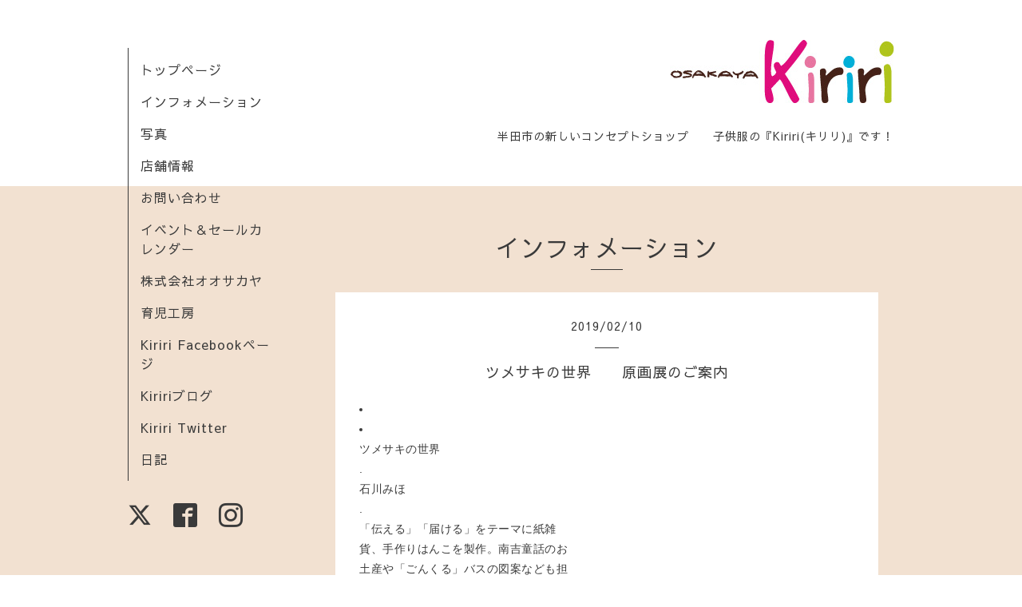

--- FILE ---
content_type: text/html; charset=utf-8
request_url: https://kiriri.info/info/2448829
body_size: 5292
content:
<!DOCTYPE html>
<html xmlns="http://www.w3.org/1999/xhtml" xml:lang="ja" lang="ja">
<head>
  <!-- Organic: ver.202008170000 -->
  <meta charset="utf-8">
  <title>ツメサキの世界　　原画展のご案内 - オオサカヤKiriri 半田市の子供服店</title>
  <meta name="viewport" content="width=device-width,initial-scale=1.0,minimum-scale=1.0" />

  <meta name="description" content="ツメサキの世界.石川みほ.「伝える」「届ける」をテーマに紙雑貨、手作りはんこを製作。南吉童話のお土産や「ごんくる」バスの図案なども担当。.Ｋiririのレジ横で扱い...">
  <meta name="keywords" content="オオサカヤKiriri(キリリ),愛知県,知多半島,半田市,ソルボワ,マルーク,フィス,D&amp;amp;amp;D(デニムアンドダンガリー）">

  <meta property="og:title" content="ツメサキの世界　　原画展のご案内">
  <meta property="og:image" content="https://cdn.goope.jp/7687/2102021735407sp2.jpg">
  <meta property="og:site_name" content="オオサカヤKiriri 半田市の子供服店">
  
  <link rel="alternate" type="application/rss+xml" title="オオサカヤKiriri 半田市の子供服店 / RSS" href="/feed.rss">
  <link rel="stylesheet" href="https://fonts.googleapis.com/css?family=Lora">
  <link rel="stylesheet" href="/style.css?712140-1678668316">
  <link rel="stylesheet" href="/css/font-awesome/css/font-awesome.min.css">
  <link rel="stylesheet" href="/assets/slick/slick.css">

  <script src="/assets/jquery/jquery-3.5.1.min.js"></script>
  <script src="/assets/clipsquareimage/jquery.clipsquareimage.js"></script>
</head>

<body id="info">

  <div id="container">

    <!-- #header_area -->
    <div id="header_area">
      <!-- #header -->
      <div id="header">
        <h1>
          <a class="shop_sitename" href="https://kiriri.info"><img src='//cdn.goope.jp/7687/2102021735407sp2_l.jpg' alt='オオサカヤKiriri 半田市の子供服店' /></a>
        </h1>
        <p>
          半田市の新しいコンセプトショップ　　子供服の『Kiriri(キリリ)』です！
        </p>
      </div>
      <!-- /#header -->

      <div id="navi_area">
        <div class="navi_wrap_pc">
          <ul class="navi_list">
            
            <li class="navi_top">
              <a href="/" >トップページ</a>
            </li>
            
            <li class="navi_info active">
              <a href="/info" >インフォメーション</a>
            </li>
            
            <li class="navi_photo">
              <a href="/photo" >写真</a>
            </li>
            
            <li class="navi_about">
              <a href="/about" >店舗情報</a>
            </li>
            
            <li class="navi_contact">
              <a href="/contact" >お問い合わせ</a>
            </li>
            
            <li class="navi_calendar">
              <a href="/calendar" >イベント＆セールカレンダー</a>
            </li>
            
            <li class="navi_links links_5874">
              <a href="http://www.osakaya.gr.jp" target="_blank">株式会社オオサカヤ</a>
            </li>
            
            <li class="navi_links links_5875">
              <a href="http://www.ikuji-kobo.jp" target="_blank">育児工房</a>
            </li>
            
            <li class="navi_links links_15204">
              <a href="http://www.facebook.com/osakayaKiriri?ref=br_rs" target="_blank">Kiriri Facebookページ</a>
            </li>
            
            <li class="navi_links links_5979">
              <a href="http://ksosakaya.jugem.jp/" >Kiririブログ</a>
            </li>
            
            <li class="navi_links links_20685">
              <a href="http://twitter.com/osakayakiriri" >Kiriri Twitter</a>
            </li>
            
            <li class="navi_diary">
              <a href="/diary" >日記</a>
            </li>
            
          </ul>
          <ul class="social_list">
              <li>
                
                <a href="https://twitter.com/osakayakiriri" target="_blank">
                  <span class="icon-twitter"></span>
                </a>
                
              </li>
              <li>
                
                <a href="https://www.facebook.com/433657613315880" target="_blank">
                  <span class="icon-facebook"></span>
                </a>
                
              </li>
              <li>
                
                <a href="https://www.instagram.com/osakayakiriri/" target="_blank">
                  <span class="icon-instagram"></span>
                </a>
                
              </li>
          </ul>
        </div>
      </div>
      <!-- /#header_area -->

      <div id="button_navi">
        <div class="navi_trigger cd-primary-nav-trigger">
          <img class="menu_btn" src="/img/theme_organic/menu_btn.png">
          <img class="menu_close_btn" src="/img/theme_organic/menu_close_btn.png">
        </div>
      </div>
      <div class="navi mobile"></div>

    </div>

    <!-- #content_area -->
    <div id="content_area">

      <!-- #content-->
      <div id="content">

        <!-- #main -->
        <div id="main">

        

        <!-- .contents_box -->
        <div class="contents_box">

          
          <h2>
            インフォメーション
          </h2>
          <div class="title_underline"></div>
          

          
            
          
            <ul class="sub_navi">
<li><a href='/info/2025-08'>2025-08（1）</a></li>
<li><a href='/info/2024-04'>2024-04（1）</a></li>
<li><a href='/info/2024-01'>2024-01（1）</a></li>
<li><a href='/info/2023-08'>2023-08（2）</a></li>
<li><a href='/info/2023-05'>2023-05（1）</a></li>
<li><a href='/info/2023-04'>2023-04（1）</a></li>
<li><a href='/info/2023-02'>2023-02（1）</a></li>
<li><a href='/info/2023-01'>2023-01（3）</a></li>
<li><a href='/info/2022-12'>2022-12（1）</a></li>
<li><a href='/info/2022-11'>2022-11（2）</a></li>
<li><a href='/info/2022-09'>2022-09（2）</a></li>
<li><a href='/info/2022-08'>2022-08（1）</a></li>
<li><a href='/info/2022-07'>2022-07（1）</a></li>
<li><a href='/info/2022-06'>2022-06（4）</a></li>
<li><a href='/info/2022-05'>2022-05（6）</a></li>
<li><a href='/info/2022-04'>2022-04（5）</a></li>
<li><a href='/info/2022-03'>2022-03（10）</a></li>
<li><a href='/info/2022-02'>2022-02（6）</a></li>
<li><a href='/info/2022-01'>2022-01（6）</a></li>
<li><a href='/info/2021-12'>2021-12（3）</a></li>
<li><a href='/info/2021-11'>2021-11（3）</a></li>
<li><a href='/info/2021-10'>2021-10（5）</a></li>
<li><a href='/info/2021-09'>2021-09（6）</a></li>
<li><a href='/info/2021-08'>2021-08（6）</a></li>
<li><a href='/info/2021-07'>2021-07（1）</a></li>
<li><a href='/info/2021-06'>2021-06（3）</a></li>
<li><a href='/info/2021-05'>2021-05（9）</a></li>
<li><a href='/info/2021-04'>2021-04（9）</a></li>
<li><a href='/info/2021-03'>2021-03（10）</a></li>
<li><a href='/info/2021-02'>2021-02（11）</a></li>
<li><a href='/info/2021-01'>2021-01（1）</a></li>
<li><a href='/info/2020-12'>2020-12（1）</a></li>
<li><a href='/info/2020-11'>2020-11（3）</a></li>
<li><a href='/info/2020-10'>2020-10（10）</a></li>
<li><a href='/info/2020-09'>2020-09（7）</a></li>
<li><a href='/info/2020-08'>2020-08（6）</a></li>
<li><a href='/info/2020-07'>2020-07（4）</a></li>
<li><a href='/info/2020-06'>2020-06（6）</a></li>
<li><a href='/info/2020-05'>2020-05（15）</a></li>
<li><a href='/info/2020-04'>2020-04（14）</a></li>
<li><a href='/info/2020-03'>2020-03（13）</a></li>
<li><a href='/info/2020-02'>2020-02（12）</a></li>
<li><a href='/info/2020-01'>2020-01（7）</a></li>
<li><a href='/info/2019-12'>2019-12（1）</a></li>
<li><a href='/info/2019-11'>2019-11（8）</a></li>
<li><a href='/info/2019-10'>2019-10（7）</a></li>
<li><a href='/info/2019-09'>2019-09（7）</a></li>
<li><a href='/info/2019-08'>2019-08（9）</a></li>
<li><a href='/info/2019-07'>2019-07（4）</a></li>
<li><a href='/info/2019-06'>2019-06（12）</a></li>
<li><a href='/info/2019-05'>2019-05（18）</a></li>
<li><a href='/info/2019-04'>2019-04（12）</a></li>
<li><a href='/info/2019-03'>2019-03（9）</a></li>
<li><a href='/info/2019-02'>2019-02（15）</a></li>
<li><a href='/info/2019-01'>2019-01（5）</a></li>
<li><a href='/info/2018-12'>2018-12（2）</a></li>
<li><a href='/info/2018-11'>2018-11（8）</a></li>
<li><a href='/info/2018-10'>2018-10（11）</a></li>
<li><a href='/info/2018-09'>2018-09（10）</a></li>
<li><a href='/info/2018-08'>2018-08（11）</a></li>
<li><a href='/info/2018-07'>2018-07（4）</a></li>
<li><a href='/info/2018-06'>2018-06（8）</a></li>
<li><a href='/info/2018-05'>2018-05（10）</a></li>
<li><a href='/info/2018-04'>2018-04（9）</a></li>
<li><a href='/info/2018-03'>2018-03（12）</a></li>
<li><a href='/info/2018-02'>2018-02（6）</a></li>
<li><a href='/info/2018-01'>2018-01（4）</a></li>
<li><a href='/info/2017-12'>2017-12（5）</a></li>
<li><a href='/info/2017-11'>2017-11（5）</a></li>
<li><a href='/info/2017-10'>2017-10（10）</a></li>
<li><a href='/info/2017-09'>2017-09（7）</a></li>
<li><a href='/info/2017-08'>2017-08（9）</a></li>
<li><a href='/info/2017-07'>2017-07（6）</a></li>
<li><a href='/info/2017-06'>2017-06（6）</a></li>
<li><a href='/info/2017-05'>2017-05（4）</a></li>
<li><a href='/info/2017-04'>2017-04（7）</a></li>
<li><a href='/info/2017-03'>2017-03（3）</a></li>
<li><a href='/info/2017-02'>2017-02（4）</a></li>
<li><a href='/info/2017-01'>2017-01（5）</a></li>
<li><a href='/info/2016-12'>2016-12（6）</a></li>
<li><a href='/info/2016-11'>2016-11（4）</a></li>
<li><a href='/info/2016-10'>2016-10（7）</a></li>
<li><a href='/info/2016-09'>2016-09（11）</a></li>
<li><a href='/info/2016-08'>2016-08（5）</a></li>
<li><a href='/info/2016-07'>2016-07（4）</a></li>
<li><a href='/info/2016-06'>2016-06（7）</a></li>
<li><a href='/info/2016-05'>2016-05（6）</a></li>
<li><a href='/info/2016-04'>2016-04（16）</a></li>
<li><a href='/info/2016-03'>2016-03（6）</a></li>
<li><a href='/info/2016-02'>2016-02（2）</a></li>
<li><a href='/info/2016-01'>2016-01（3）</a></li>
<li><a href='/info/2015-12'>2015-12（3）</a></li>
<li><a href='/info/2015-11'>2015-11（3）</a></li>
<li><a href='/info/2015-10'>2015-10（3）</a></li>
<li><a href='/info/2015-08'>2015-08（3）</a></li>
<li><a href='/info/2015-07'>2015-07（4）</a></li>
<li><a href='/info/2015-06'>2015-06（1）</a></li>
<li><a href='/info/2015-05'>2015-05（3）</a></li>
<li><a href='/info/2015-04'>2015-04（2）</a></li>
<li><a href='/info/2015-03'>2015-03（2）</a></li>
<li><a href='/info/2015-02'>2015-02（1）</a></li>
<li><a href='/info/2015-01'>2015-01（3）</a></li>
<li><a href='/info/2014-12'>2014-12（4）</a></li>
<li><a href='/info/2014-11'>2014-11（1）</a></li>
<li><a href='/info/2014-10'>2014-10（2）</a></li>
<li><a href='/info/2014-09'>2014-09（3）</a></li>
<li><a href='/info/2014-08'>2014-08（3）</a></li>
<li><a href='/info/2014-07'>2014-07（4）</a></li>
<li><a href='/info/2014-06'>2014-06（2）</a></li>
<li><a href='/info/2014-05'>2014-05（4）</a></li>
<li><a href='/info/2014-04'>2014-04（4）</a></li>
<li><a href='/info/2014-03'>2014-03（3）</a></li>
<li><a href='/info/2014-02'>2014-02（2）</a></li>
<li><a href='/info/2014-01'>2014-01（3）</a></li>
<li><a href='/info/2013-12'>2013-12（4）</a></li>
<li><a href='/info/2013-11'>2013-11（2）</a></li>
<li><a href='/info/2013-10'>2013-10（4）</a></li>
<li><a href='/info/2013-09'>2013-09（3）</a></li>
<li><a href='/info/2013-08'>2013-08（5）</a></li>
<li><a href='/info/2013-07'>2013-07（3）</a></li>
<li><a href='/info/2013-06'>2013-06（3）</a></li>
<li><a href='/info/2013-05'>2013-05（3）</a></li>
<li><a href='/info/2013-04'>2013-04（4）</a></li>
<li><a href='/info/2013-03'>2013-03（3）</a></li>
<li><a href='/info/2013-02'>2013-02（4）</a></li>
<li><a href='/info/2013-01'>2013-01（6）</a></li>
<li><a href='/info/2012-12'>2012-12（7）</a></li>
<li><a href='/info/2012-11'>2012-11（3）</a></li>
<li><a href='/info/2012-10'>2012-10（7）</a></li>
<li><a href='/info/2012-09'>2012-09（5）</a></li>
<li><a href='/info/2012-08'>2012-08（5）</a></li>
<li><a href='/info/2012-07'>2012-07（7）</a></li>
<li><a href='/info/2012-06'>2012-06（7）</a></li>
<li><a href='/info/2012-05'>2012-05（6）</a></li>
<li><a href='/info/2012-04'>2012-04（10）</a></li>
<li><a href='/info/2012-03'>2012-03（13）</a></li>
<li><a href='/info/2012-02'>2012-02（12）</a></li>
<li><a href='/info/2012-01'>2012-01（5）</a></li>
<li><a href='/info/2011-12'>2011-12（4）</a></li>
<li><a href='/info/2011-11'>2011-11（4）</a></li>
<li><a href='/info/2011-10'>2011-10（4）</a></li>
<li><a href='/info/2011-09'>2011-09（6）</a></li>
<li><a href='/info/2011-08'>2011-08（2）</a></li>
<li><a href='/info/0000-00'>0000-00（1）</a></li>
</ul>

          
            
          
            
          
            
          
            
          
            
          
            
          
            
          
            
          
            
          
            
          

          
          
          <div class="contents_box_inner">
            <p class="date">
              2019<span>/</span>02<span>/</span>10
            </p>
            <div class="date_underline"></div>
            <a href="/info/2448829">
              <h4>ツメサキの世界　　原画展のご案内</h4>
            </a>
            <div class="photo">
              
            </div>
            <div class="textfield">
              <ul class="k59kT" style="margin: 0px; padding: 0px; border: 0px; font-variant-numeric: inherit; font-variant-east-asian: inherit; font-stretch: inherit; font-size: 14px; line-height: inherit; font-family: -apple-system, BlinkMacSystemFont, 'Segoe UI', Roboto, Helvetica, Arial, sans-serif; vertical-align: baseline; list-style: none; -webkit-box-flex: 1; flex-grow: 1;">
<li class="gElp9 " role="menuitem" style="margin: -5px -2px 0px 0px; padding: 5px 2px 0px 0px; border: 0px; font: inherit; vertical-align: baseline; overflow: hidden; position: relative; width: 270px; overflow-wrap: break-word;">
<div class="P9YgZ" style="margin: 0px; padding: 0px; border: 0px solid #000000; font: inherit; vertical-align: baseline; -webkit-box-align: center; align-items: center; box-sizing: border-box; display: flex; -webkit-box-orient: horizontal; -webkit-box-direction: normal; flex-direction: row; flex-shrink: 0; position: relative; -webkit-box-pack: justify; justify-content: space-between;"></div>
</li>
<li class="gElp9 " role="menuitem" style="margin: -5px -2px 0px 0px; padding: 5px 2px 6px 0px; border: 0px; font: inherit; vertical-align: baseline; overflow: hidden; position: relative; width: 270px; overflow-wrap: break-word;">
<div class="P9YgZ" style="margin: 0px; padding: 0px; border: 0px solid #000000; font: inherit; vertical-align: baseline; -webkit-box-align: center; align-items: center; box-sizing: border-box; display: flex; -webkit-box-orient: horizontal; -webkit-box-direction: normal; flex-direction: row; flex-shrink: 0; position: relative; -webkit-box-pack: justify; justify-content: space-between;">
<div class="C7I1f X7jCj" style="margin: 0px; padding: 0px; border: 0px solid #000000; font: inherit; vertical-align: baseline; -webkit-box-align: stretch; align-items: stretch; box-sizing: border-box; display: flex; -webkit-box-orient: horizontal; -webkit-box-direction: normal; flex-direction: row; flex-shrink: 0; position: relative; width: 270px;">
<div class="C4VMK" style="margin: 0px; padding: 0px; border: 0px solid #000000; font: inherit; vertical-align: baseline; -webkit-box-align: stretch; align-items: stretch; box-sizing: border-box; display: inline-block; -webkit-box-orient: vertical; -webkit-box-direction: normal; flex-direction: column; flex-shrink: 1; position: relative; min-width: 0px;"><span style="margin: 0px; padding: 0px; border: 0px; font: inherit; vertical-align: baseline;">ツメサキの世界<br />.<br />石川みほ<br />.<br />「伝える」「届ける」をテーマに紙雑貨、手作りはんこを製作。南吉童話のお土産や「ごんくる」バスの図案なども担当。<br />.<br />Ｋiririのレジ横で扱いをさせていただいております。<br />.<br />15周年を迎え、原画や手作りはんこなどを展示販売をするそうです。<br />.<br />場所 半田レンガ .<br />日時 3月2日〜31日<br />☆詳しくは、店頭に案内状もございます。<br /><br /></span></div>
<div class="C4VMK" style="margin: 0px; padding: 0px; border: 0px solid #000000; font: inherit; vertical-align: baseline; -webkit-box-align: stretch; align-items: stretch; box-sizing: border-box; display: inline-block; -webkit-box-orient: vertical; -webkit-box-direction: normal; flex-direction: column; flex-shrink: 1; position: relative; min-width: 0px;"><span style="margin: 0px; padding: 0px; border: 0px; font: inherit; vertical-align: baseline;"></span></div>
<div class="C4VMK" style="margin: 0px; padding: 0px; border: 0px solid #000000; font: inherit; vertical-align: baseline; -webkit-box-align: stretch; align-items: stretch; box-sizing: border-box; display: inline-block; -webkit-box-orient: vertical; -webkit-box-direction: normal; flex-direction: column; flex-shrink: 1; position: relative; min-width: 0px;"><span style="margin: 0px; padding: 0px; border: 0px; font: inherit; vertical-align: baseline;"></span></div>
<div class="C4VMK" style="margin: 0px; padding: 0px; border: 0px solid #000000; font: inherit; vertical-align: baseline; -webkit-box-align: stretch; align-items: stretch; box-sizing: border-box; display: inline-block; -webkit-box-orient: vertical; -webkit-box-direction: normal; flex-direction: column; flex-shrink: 1; position: relative; min-width: 0px;"><span style="margin: 0px; padding: 0px; border: 0px; font: inherit; vertical-align: baseline;"></span></div>
</div>
</div>
</li>
<li class="gElp9 " role="menuitem" style="margin: -5px -2px 0px 0px; padding: 5px 2px 0px 0px; border: 0px; font: inherit; vertical-align: baseline; overflow: hidden; position: relative; width: 270px; overflow-wrap: break-word;">
<div class="P9YgZ" style="margin: 0px; padding: 0px; border: 0px solid #000000; font: inherit; vertical-align: baseline; -webkit-box-align: center; align-items: center; box-sizing: border-box; display: flex; -webkit-box-orient: horizontal; -webkit-box-direction: normal; flex-direction: row; flex-shrink: 0; position: relative; -webkit-box-pack: justify; justify-content: space-between;">
<div class="C7I1f " style="margin: 0px; padding: 0px; border: 0px solid #000000; font: inherit; vertical-align: baseline; -webkit-box-align: stretch; align-items: stretch; box-sizing: border-box; display: flex; -webkit-box-orient: horizontal; -webkit-box-direction: normal; flex-direction: row; flex-shrink: 0; position: relative; width: calc(100% - 28px);">
<div class="C4VMK" style="margin: 0px; padding: 0px; border: 0px solid #000000; font: inherit; vertical-align: baseline; -webkit-box-align: stretch; align-items: stretch; box-sizing: border-box; display: inline-block; -webkit-box-orient: vertical; -webkit-box-direction: normal; flex-direction: column; flex-shrink: 1; position: relative; min-width: 0px;">
<h3 class="_6lAjh" style="margin: 0px; padding: 0px; border: 0px; font: inherit; vertical-align: baseline; -webkit-box-align: center; align-items: center; display: inline-flex;"><a class="FPmhX notranslate TlrDj" title="yoheihosomiyo" href="https://www.instagram.com/yoheihosomiyo/" style="margin: 0px 4px 0px -5px; padding: 0px 0px 0px 5px; border: 0px; font-style: inherit; font-variant: inherit; font-weight: 600; font-stretch: inherit; font-size: inherit; line-height: inherit; font-family: inherit; vertical-align: baseline; color: #262626; text-decoration-line: none; overflow: hidden; text-overflow: ellipsis; white-space: nowrap;"><br /></a><img src="https://scontent.cdninstagram.com/vp/b2ad5111bf695ec94ec3564d2f3ffdb5/5CF482D8/t51.2885-15/e35/s320x320/50481123_2322295324447446_5089826989304540080_n.jpg?_nc_ht=scontent.cdninstagram.com" alt="Instagram-image" /></h3>
<p><a href="http://tsumesaki.com">http://tsumesaki.com</a></p>
</div>
</div>
</div>
</li>
</ul>
            </div>
          </div>
          
          

          


          


          


          


          


          


          

          

          

            

            <ul class="info_footer_sub_navi">
              
              <li>
                
              </li>
              
              <li>
                <ul class="sub_navi">
<li><a href='/info/2025-08'>2025-08（1）</a></li>
<li><a href='/info/2024-04'>2024-04（1）</a></li>
<li><a href='/info/2024-01'>2024-01（1）</a></li>
<li><a href='/info/2023-08'>2023-08（2）</a></li>
<li><a href='/info/2023-05'>2023-05（1）</a></li>
<li><a href='/info/2023-04'>2023-04（1）</a></li>
<li><a href='/info/2023-02'>2023-02（1）</a></li>
<li><a href='/info/2023-01'>2023-01（3）</a></li>
<li><a href='/info/2022-12'>2022-12（1）</a></li>
<li><a href='/info/2022-11'>2022-11（2）</a></li>
<li><a href='/info/2022-09'>2022-09（2）</a></li>
<li><a href='/info/2022-08'>2022-08（1）</a></li>
<li><a href='/info/2022-07'>2022-07（1）</a></li>
<li><a href='/info/2022-06'>2022-06（4）</a></li>
<li><a href='/info/2022-05'>2022-05（6）</a></li>
<li><a href='/info/2022-04'>2022-04（5）</a></li>
<li><a href='/info/2022-03'>2022-03（10）</a></li>
<li><a href='/info/2022-02'>2022-02（6）</a></li>
<li><a href='/info/2022-01'>2022-01（6）</a></li>
<li><a href='/info/2021-12'>2021-12（3）</a></li>
<li><a href='/info/2021-11'>2021-11（3）</a></li>
<li><a href='/info/2021-10'>2021-10（5）</a></li>
<li><a href='/info/2021-09'>2021-09（6）</a></li>
<li><a href='/info/2021-08'>2021-08（6）</a></li>
<li><a href='/info/2021-07'>2021-07（1）</a></li>
<li><a href='/info/2021-06'>2021-06（3）</a></li>
<li><a href='/info/2021-05'>2021-05（9）</a></li>
<li><a href='/info/2021-04'>2021-04（9）</a></li>
<li><a href='/info/2021-03'>2021-03（10）</a></li>
<li><a href='/info/2021-02'>2021-02（11）</a></li>
<li><a href='/info/2021-01'>2021-01（1）</a></li>
<li><a href='/info/2020-12'>2020-12（1）</a></li>
<li><a href='/info/2020-11'>2020-11（3）</a></li>
<li><a href='/info/2020-10'>2020-10（10）</a></li>
<li><a href='/info/2020-09'>2020-09（7）</a></li>
<li><a href='/info/2020-08'>2020-08（6）</a></li>
<li><a href='/info/2020-07'>2020-07（4）</a></li>
<li><a href='/info/2020-06'>2020-06（6）</a></li>
<li><a href='/info/2020-05'>2020-05（15）</a></li>
<li><a href='/info/2020-04'>2020-04（14）</a></li>
<li><a href='/info/2020-03'>2020-03（13）</a></li>
<li><a href='/info/2020-02'>2020-02（12）</a></li>
<li><a href='/info/2020-01'>2020-01（7）</a></li>
<li><a href='/info/2019-12'>2019-12（1）</a></li>
<li><a href='/info/2019-11'>2019-11（8）</a></li>
<li><a href='/info/2019-10'>2019-10（7）</a></li>
<li><a href='/info/2019-09'>2019-09（7）</a></li>
<li><a href='/info/2019-08'>2019-08（9）</a></li>
<li><a href='/info/2019-07'>2019-07（4）</a></li>
<li><a href='/info/2019-06'>2019-06（12）</a></li>
<li><a href='/info/2019-05'>2019-05（18）</a></li>
<li><a href='/info/2019-04'>2019-04（12）</a></li>
<li><a href='/info/2019-03'>2019-03（9）</a></li>
<li><a href='/info/2019-02'>2019-02（15）</a></li>
<li><a href='/info/2019-01'>2019-01（5）</a></li>
<li><a href='/info/2018-12'>2018-12（2）</a></li>
<li><a href='/info/2018-11'>2018-11（8）</a></li>
<li><a href='/info/2018-10'>2018-10（11）</a></li>
<li><a href='/info/2018-09'>2018-09（10）</a></li>
<li><a href='/info/2018-08'>2018-08（11）</a></li>
<li><a href='/info/2018-07'>2018-07（4）</a></li>
<li><a href='/info/2018-06'>2018-06（8）</a></li>
<li><a href='/info/2018-05'>2018-05（10）</a></li>
<li><a href='/info/2018-04'>2018-04（9）</a></li>
<li><a href='/info/2018-03'>2018-03（12）</a></li>
<li><a href='/info/2018-02'>2018-02（6）</a></li>
<li><a href='/info/2018-01'>2018-01（4）</a></li>
<li><a href='/info/2017-12'>2017-12（5）</a></li>
<li><a href='/info/2017-11'>2017-11（5）</a></li>
<li><a href='/info/2017-10'>2017-10（10）</a></li>
<li><a href='/info/2017-09'>2017-09（7）</a></li>
<li><a href='/info/2017-08'>2017-08（9）</a></li>
<li><a href='/info/2017-07'>2017-07（6）</a></li>
<li><a href='/info/2017-06'>2017-06（6）</a></li>
<li><a href='/info/2017-05'>2017-05（4）</a></li>
<li><a href='/info/2017-04'>2017-04（7）</a></li>
<li><a href='/info/2017-03'>2017-03（3）</a></li>
<li><a href='/info/2017-02'>2017-02（4）</a></li>
<li><a href='/info/2017-01'>2017-01（5）</a></li>
<li><a href='/info/2016-12'>2016-12（6）</a></li>
<li><a href='/info/2016-11'>2016-11（4）</a></li>
<li><a href='/info/2016-10'>2016-10（7）</a></li>
<li><a href='/info/2016-09'>2016-09（11）</a></li>
<li><a href='/info/2016-08'>2016-08（5）</a></li>
<li><a href='/info/2016-07'>2016-07（4）</a></li>
<li><a href='/info/2016-06'>2016-06（7）</a></li>
<li><a href='/info/2016-05'>2016-05（6）</a></li>
<li><a href='/info/2016-04'>2016-04（16）</a></li>
<li><a href='/info/2016-03'>2016-03（6）</a></li>
<li><a href='/info/2016-02'>2016-02（2）</a></li>
<li><a href='/info/2016-01'>2016-01（3）</a></li>
<li><a href='/info/2015-12'>2015-12（3）</a></li>
<li><a href='/info/2015-11'>2015-11（3）</a></li>
<li><a href='/info/2015-10'>2015-10（3）</a></li>
<li><a href='/info/2015-08'>2015-08（3）</a></li>
<li><a href='/info/2015-07'>2015-07（4）</a></li>
<li><a href='/info/2015-06'>2015-06（1）</a></li>
<li><a href='/info/2015-05'>2015-05（3）</a></li>
<li><a href='/info/2015-04'>2015-04（2）</a></li>
<li><a href='/info/2015-03'>2015-03（2）</a></li>
<li><a href='/info/2015-02'>2015-02（1）</a></li>
<li><a href='/info/2015-01'>2015-01（3）</a></li>
<li><a href='/info/2014-12'>2014-12（4）</a></li>
<li><a href='/info/2014-11'>2014-11（1）</a></li>
<li><a href='/info/2014-10'>2014-10（2）</a></li>
<li><a href='/info/2014-09'>2014-09（3）</a></li>
<li><a href='/info/2014-08'>2014-08（3）</a></li>
<li><a href='/info/2014-07'>2014-07（4）</a></li>
<li><a href='/info/2014-06'>2014-06（2）</a></li>
<li><a href='/info/2014-05'>2014-05（4）</a></li>
<li><a href='/info/2014-04'>2014-04（4）</a></li>
<li><a href='/info/2014-03'>2014-03（3）</a></li>
<li><a href='/info/2014-02'>2014-02（2）</a></li>
<li><a href='/info/2014-01'>2014-01（3）</a></li>
<li><a href='/info/2013-12'>2013-12（4）</a></li>
<li><a href='/info/2013-11'>2013-11（2）</a></li>
<li><a href='/info/2013-10'>2013-10（4）</a></li>
<li><a href='/info/2013-09'>2013-09（3）</a></li>
<li><a href='/info/2013-08'>2013-08（5）</a></li>
<li><a href='/info/2013-07'>2013-07（3）</a></li>
<li><a href='/info/2013-06'>2013-06（3）</a></li>
<li><a href='/info/2013-05'>2013-05（3）</a></li>
<li><a href='/info/2013-04'>2013-04（4）</a></li>
<li><a href='/info/2013-03'>2013-03（3）</a></li>
<li><a href='/info/2013-02'>2013-02（4）</a></li>
<li><a href='/info/2013-01'>2013-01（6）</a></li>
<li><a href='/info/2012-12'>2012-12（7）</a></li>
<li><a href='/info/2012-11'>2012-11（3）</a></li>
<li><a href='/info/2012-10'>2012-10（7）</a></li>
<li><a href='/info/2012-09'>2012-09（5）</a></li>
<li><a href='/info/2012-08'>2012-08（5）</a></li>
<li><a href='/info/2012-07'>2012-07（7）</a></li>
<li><a href='/info/2012-06'>2012-06（7）</a></li>
<li><a href='/info/2012-05'>2012-05（6）</a></li>
<li><a href='/info/2012-04'>2012-04（10）</a></li>
<li><a href='/info/2012-03'>2012-03（13）</a></li>
<li><a href='/info/2012-02'>2012-02（12）</a></li>
<li><a href='/info/2012-01'>2012-01（5）</a></li>
<li><a href='/info/2011-12'>2011-12（4）</a></li>
<li><a href='/info/2011-11'>2011-11（4）</a></li>
<li><a href='/info/2011-10'>2011-10（4）</a></li>
<li><a href='/info/2011-09'>2011-09（6）</a></li>
<li><a href='/info/2011-08'>2011-08（2）</a></li>
<li><a href='/info/0000-00'>0000-00（1）</a></li>
</ul>

              </li>
              
              <li>
                
              </li>
              
              <li>
                
              </li>
              
              <li>
                
              </li>
              
              <li>
                
              </li>
              
              <li>
                
              </li>
              
              <li>
                
              </li>
              
              <li>
                
              </li>
              
              <li>
                
              </li>
              
              <li>
                
              </li>
              
              <li>
                
              </li>
              
            </ul>

          <div class="gadgets">
            <div class="inner">
            </div>
          </div>



          <div class="social">
            <div class="inner"><div id="navi_parts">
<div class="navi_parts_detail">
<a href="http://www.facebook.com/osakayaKiriri" target="_blank"><img src="//cdn.goope.jp/7687/140825041846vdak.jpg" alt="フェイスブック" /></a>
</div>
<div class="navi_parts_detail">
<a href="http://instagram.com/osakayakiriri/"><img src="//cdn.goope.jp/7687/150825190711-55dc3e4f5152c.png" alt="" /></a>
</div>
<div class="navi_parts_detail">
<a href="http://ksosakaya.jugem.jp/"><img src="//cdn.goope.jp/7687/140512225948fp9x.jpg" alt="" /></a>
</div>
<div class="navi_parts_detail">
<a href="http://www.ikuji-kobo.jp/"><img src="//cdn.goope.jp/7687/140418071314tsfb.png" alt="" /></a>
</div>
<div class="navi_parts_detail">
<a href="https://shop.ikuji-kobo.jp/"><img src="//cdn.goope.jp/7687/140513001933xbme.png" alt="" /></a>
</div>
</div>
<div id="social_widgets">
<div id="widget_twitter_follow" class="social_widget">
<div style="text-align:left;padding-bottom:10px;">
<a href="https://twitter.com/osakayakiriri" class="twitter-follow-button" data-show-count="false" data-lang="ja">Follow @osakayakiriri</a>
<script>!function(d,s,id){var js,fjs=d.getElementsByTagName(s)[0];if(!d.getElementById(id)){js=d.createElement(s);js.id=id;js.src="//platform.twitter.com/widgets.js";fjs.parentNode.insertBefore(js,fjs);}}(document,"script","twitter-wjs");</script>
</div>
</div>
<div id="widget_twitter_tweet" class="social_widget">
<div style="text-align:left;padding-bottom:10px;">
<a href="https://twitter.com/share" class="twitter-share-button" data-url="https://kiriri.info" data-text="オオサカヤKiriri 半田市の子供服店" data-lang="ja">Tweet</a>
<script>!function(d,s,id){var js,fjs=d.getElementsByTagName(s)[0];if(!d.getElementById(id)){js=d.createElement(s);js.id=id;js.src="https://platform.twitter.com/widgets.js";fjs.parentNode.insertBefore(js,fjs);}}(document,"script","twitter-wjs");</script>
</div>
</div>
<div  id="widget_facebook_like" class="social_widget">
<div style="text-align:left;padding-bottom:10px;">
<iframe src="//www.facebook.com/plugins/like.php?href=https%3A%2F%2Fkiriri.info&amp;width&amp;layout=button_count&amp;action=like&amp;show_faces=false&amp;share=true&amp;height=21&amp;appId=837439917751931" scrolling="no" frameborder="0" style="border:none; overflow:hidden; height:21px;" allowTransparency="true"></iframe>
</div>
</div>
<div id="widget_line_share" class="social_widget">
<div class="line-it-button" data-lang="ja" data-type="share-a" data-ver="3" data-url="https://kiriri.info" data-color="default" data-size="small" style="display: none;"></div>
<script src="https://www.line-website.com/social-plugins/js/thirdparty/loader.min.js" async="async" defer="defer"></script>
</div>
<div id="widget_facebook_follow" class="social_widget social_widget_facebook_likebox">
<div style="text-align:left;padding-bottom:10px;">
  <iframe src="https://www.facebook.com/plugins/page.php?href=https%3A%2F%2Fwww.facebook.com%2F433657613315880&tabs&width=340&height=70&small_header=true&adapt_container_width=true&hide_cover=true&show_facepile=false&appId" width="340" height="70" style="border:none;overflow:hidden;width:100%;" scrolling="no" frameborder="0" allowTransparency="true"></iframe>
</div>
</div>

</div>
</div>
          </div>

        </div>
        <!-- /.contents_box -->

        </div>
        <!-- /#main -->


      </div>
      <!-- /#content -->

    </div>
    <!-- #content_area -->


    <div id="footer">
      <div class="inner">
        <div class="social_icon_mobile"></div>
        
        <div>
          &copy;2026 <a href="https://kiriri.info">オオサカヤKiriri(キリリ)</a>. All Rights Reserved.
        </div>
      </div>
    </div>

  </div>
  <!-- /#container -->

  <script src="/assets/colorbox/jquery.colorbox-1.6.4.min.js"></script>
  <script src="/js/tooltip.js"></script>
  <script src="/assets/slick/slick.js"></script>
  <script src="/assets/lineup/jquery-lineup.min.js"></script>
  <script src="/assets/tile/tile.js"></script>
  <script src="/js/theme_organic/init.js?20170511"></script>
  <script src="/assets/mobilemenu/mobilemenu.js"></script>
</body>
</html>
